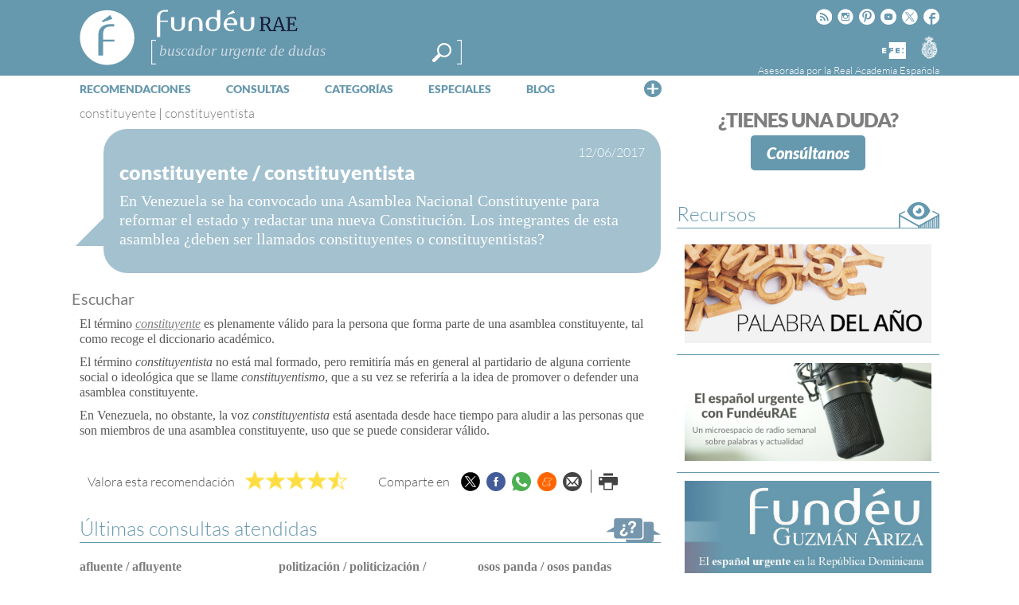

--- FILE ---
content_type: text/html; charset=utf-8
request_url: https://www.google.com/recaptcha/api2/anchor?ar=1&k=6LeqEhUUAAAAANIrwHpG9q7MLzswNZZnLOfA50E6&co=aHR0cHM6Ly93d3cuZnVuZGV1LmVzOjQ0Mw..&hl=es&v=7gg7H51Q-naNfhmCP3_R47ho&size=normal&anchor-ms=20000&execute-ms=15000&cb=euy5vt9ukq63
body_size: 48990
content:
<!DOCTYPE HTML><html dir="ltr" lang="es"><head><meta http-equiv="Content-Type" content="text/html; charset=UTF-8">
<meta http-equiv="X-UA-Compatible" content="IE=edge">
<title>reCAPTCHA</title>
<style type="text/css">
/* cyrillic-ext */
@font-face {
  font-family: 'Roboto';
  font-style: normal;
  font-weight: 400;
  font-stretch: 100%;
  src: url(//fonts.gstatic.com/s/roboto/v48/KFO7CnqEu92Fr1ME7kSn66aGLdTylUAMa3GUBHMdazTgWw.woff2) format('woff2');
  unicode-range: U+0460-052F, U+1C80-1C8A, U+20B4, U+2DE0-2DFF, U+A640-A69F, U+FE2E-FE2F;
}
/* cyrillic */
@font-face {
  font-family: 'Roboto';
  font-style: normal;
  font-weight: 400;
  font-stretch: 100%;
  src: url(//fonts.gstatic.com/s/roboto/v48/KFO7CnqEu92Fr1ME7kSn66aGLdTylUAMa3iUBHMdazTgWw.woff2) format('woff2');
  unicode-range: U+0301, U+0400-045F, U+0490-0491, U+04B0-04B1, U+2116;
}
/* greek-ext */
@font-face {
  font-family: 'Roboto';
  font-style: normal;
  font-weight: 400;
  font-stretch: 100%;
  src: url(//fonts.gstatic.com/s/roboto/v48/KFO7CnqEu92Fr1ME7kSn66aGLdTylUAMa3CUBHMdazTgWw.woff2) format('woff2');
  unicode-range: U+1F00-1FFF;
}
/* greek */
@font-face {
  font-family: 'Roboto';
  font-style: normal;
  font-weight: 400;
  font-stretch: 100%;
  src: url(//fonts.gstatic.com/s/roboto/v48/KFO7CnqEu92Fr1ME7kSn66aGLdTylUAMa3-UBHMdazTgWw.woff2) format('woff2');
  unicode-range: U+0370-0377, U+037A-037F, U+0384-038A, U+038C, U+038E-03A1, U+03A3-03FF;
}
/* math */
@font-face {
  font-family: 'Roboto';
  font-style: normal;
  font-weight: 400;
  font-stretch: 100%;
  src: url(//fonts.gstatic.com/s/roboto/v48/KFO7CnqEu92Fr1ME7kSn66aGLdTylUAMawCUBHMdazTgWw.woff2) format('woff2');
  unicode-range: U+0302-0303, U+0305, U+0307-0308, U+0310, U+0312, U+0315, U+031A, U+0326-0327, U+032C, U+032F-0330, U+0332-0333, U+0338, U+033A, U+0346, U+034D, U+0391-03A1, U+03A3-03A9, U+03B1-03C9, U+03D1, U+03D5-03D6, U+03F0-03F1, U+03F4-03F5, U+2016-2017, U+2034-2038, U+203C, U+2040, U+2043, U+2047, U+2050, U+2057, U+205F, U+2070-2071, U+2074-208E, U+2090-209C, U+20D0-20DC, U+20E1, U+20E5-20EF, U+2100-2112, U+2114-2115, U+2117-2121, U+2123-214F, U+2190, U+2192, U+2194-21AE, U+21B0-21E5, U+21F1-21F2, U+21F4-2211, U+2213-2214, U+2216-22FF, U+2308-230B, U+2310, U+2319, U+231C-2321, U+2336-237A, U+237C, U+2395, U+239B-23B7, U+23D0, U+23DC-23E1, U+2474-2475, U+25AF, U+25B3, U+25B7, U+25BD, U+25C1, U+25CA, U+25CC, U+25FB, U+266D-266F, U+27C0-27FF, U+2900-2AFF, U+2B0E-2B11, U+2B30-2B4C, U+2BFE, U+3030, U+FF5B, U+FF5D, U+1D400-1D7FF, U+1EE00-1EEFF;
}
/* symbols */
@font-face {
  font-family: 'Roboto';
  font-style: normal;
  font-weight: 400;
  font-stretch: 100%;
  src: url(//fonts.gstatic.com/s/roboto/v48/KFO7CnqEu92Fr1ME7kSn66aGLdTylUAMaxKUBHMdazTgWw.woff2) format('woff2');
  unicode-range: U+0001-000C, U+000E-001F, U+007F-009F, U+20DD-20E0, U+20E2-20E4, U+2150-218F, U+2190, U+2192, U+2194-2199, U+21AF, U+21E6-21F0, U+21F3, U+2218-2219, U+2299, U+22C4-22C6, U+2300-243F, U+2440-244A, U+2460-24FF, U+25A0-27BF, U+2800-28FF, U+2921-2922, U+2981, U+29BF, U+29EB, U+2B00-2BFF, U+4DC0-4DFF, U+FFF9-FFFB, U+10140-1018E, U+10190-1019C, U+101A0, U+101D0-101FD, U+102E0-102FB, U+10E60-10E7E, U+1D2C0-1D2D3, U+1D2E0-1D37F, U+1F000-1F0FF, U+1F100-1F1AD, U+1F1E6-1F1FF, U+1F30D-1F30F, U+1F315, U+1F31C, U+1F31E, U+1F320-1F32C, U+1F336, U+1F378, U+1F37D, U+1F382, U+1F393-1F39F, U+1F3A7-1F3A8, U+1F3AC-1F3AF, U+1F3C2, U+1F3C4-1F3C6, U+1F3CA-1F3CE, U+1F3D4-1F3E0, U+1F3ED, U+1F3F1-1F3F3, U+1F3F5-1F3F7, U+1F408, U+1F415, U+1F41F, U+1F426, U+1F43F, U+1F441-1F442, U+1F444, U+1F446-1F449, U+1F44C-1F44E, U+1F453, U+1F46A, U+1F47D, U+1F4A3, U+1F4B0, U+1F4B3, U+1F4B9, U+1F4BB, U+1F4BF, U+1F4C8-1F4CB, U+1F4D6, U+1F4DA, U+1F4DF, U+1F4E3-1F4E6, U+1F4EA-1F4ED, U+1F4F7, U+1F4F9-1F4FB, U+1F4FD-1F4FE, U+1F503, U+1F507-1F50B, U+1F50D, U+1F512-1F513, U+1F53E-1F54A, U+1F54F-1F5FA, U+1F610, U+1F650-1F67F, U+1F687, U+1F68D, U+1F691, U+1F694, U+1F698, U+1F6AD, U+1F6B2, U+1F6B9-1F6BA, U+1F6BC, U+1F6C6-1F6CF, U+1F6D3-1F6D7, U+1F6E0-1F6EA, U+1F6F0-1F6F3, U+1F6F7-1F6FC, U+1F700-1F7FF, U+1F800-1F80B, U+1F810-1F847, U+1F850-1F859, U+1F860-1F887, U+1F890-1F8AD, U+1F8B0-1F8BB, U+1F8C0-1F8C1, U+1F900-1F90B, U+1F93B, U+1F946, U+1F984, U+1F996, U+1F9E9, U+1FA00-1FA6F, U+1FA70-1FA7C, U+1FA80-1FA89, U+1FA8F-1FAC6, U+1FACE-1FADC, U+1FADF-1FAE9, U+1FAF0-1FAF8, U+1FB00-1FBFF;
}
/* vietnamese */
@font-face {
  font-family: 'Roboto';
  font-style: normal;
  font-weight: 400;
  font-stretch: 100%;
  src: url(//fonts.gstatic.com/s/roboto/v48/KFO7CnqEu92Fr1ME7kSn66aGLdTylUAMa3OUBHMdazTgWw.woff2) format('woff2');
  unicode-range: U+0102-0103, U+0110-0111, U+0128-0129, U+0168-0169, U+01A0-01A1, U+01AF-01B0, U+0300-0301, U+0303-0304, U+0308-0309, U+0323, U+0329, U+1EA0-1EF9, U+20AB;
}
/* latin-ext */
@font-face {
  font-family: 'Roboto';
  font-style: normal;
  font-weight: 400;
  font-stretch: 100%;
  src: url(//fonts.gstatic.com/s/roboto/v48/KFO7CnqEu92Fr1ME7kSn66aGLdTylUAMa3KUBHMdazTgWw.woff2) format('woff2');
  unicode-range: U+0100-02BA, U+02BD-02C5, U+02C7-02CC, U+02CE-02D7, U+02DD-02FF, U+0304, U+0308, U+0329, U+1D00-1DBF, U+1E00-1E9F, U+1EF2-1EFF, U+2020, U+20A0-20AB, U+20AD-20C0, U+2113, U+2C60-2C7F, U+A720-A7FF;
}
/* latin */
@font-face {
  font-family: 'Roboto';
  font-style: normal;
  font-weight: 400;
  font-stretch: 100%;
  src: url(//fonts.gstatic.com/s/roboto/v48/KFO7CnqEu92Fr1ME7kSn66aGLdTylUAMa3yUBHMdazQ.woff2) format('woff2');
  unicode-range: U+0000-00FF, U+0131, U+0152-0153, U+02BB-02BC, U+02C6, U+02DA, U+02DC, U+0304, U+0308, U+0329, U+2000-206F, U+20AC, U+2122, U+2191, U+2193, U+2212, U+2215, U+FEFF, U+FFFD;
}
/* cyrillic-ext */
@font-face {
  font-family: 'Roboto';
  font-style: normal;
  font-weight: 500;
  font-stretch: 100%;
  src: url(//fonts.gstatic.com/s/roboto/v48/KFO7CnqEu92Fr1ME7kSn66aGLdTylUAMa3GUBHMdazTgWw.woff2) format('woff2');
  unicode-range: U+0460-052F, U+1C80-1C8A, U+20B4, U+2DE0-2DFF, U+A640-A69F, U+FE2E-FE2F;
}
/* cyrillic */
@font-face {
  font-family: 'Roboto';
  font-style: normal;
  font-weight: 500;
  font-stretch: 100%;
  src: url(//fonts.gstatic.com/s/roboto/v48/KFO7CnqEu92Fr1ME7kSn66aGLdTylUAMa3iUBHMdazTgWw.woff2) format('woff2');
  unicode-range: U+0301, U+0400-045F, U+0490-0491, U+04B0-04B1, U+2116;
}
/* greek-ext */
@font-face {
  font-family: 'Roboto';
  font-style: normal;
  font-weight: 500;
  font-stretch: 100%;
  src: url(//fonts.gstatic.com/s/roboto/v48/KFO7CnqEu92Fr1ME7kSn66aGLdTylUAMa3CUBHMdazTgWw.woff2) format('woff2');
  unicode-range: U+1F00-1FFF;
}
/* greek */
@font-face {
  font-family: 'Roboto';
  font-style: normal;
  font-weight: 500;
  font-stretch: 100%;
  src: url(//fonts.gstatic.com/s/roboto/v48/KFO7CnqEu92Fr1ME7kSn66aGLdTylUAMa3-UBHMdazTgWw.woff2) format('woff2');
  unicode-range: U+0370-0377, U+037A-037F, U+0384-038A, U+038C, U+038E-03A1, U+03A3-03FF;
}
/* math */
@font-face {
  font-family: 'Roboto';
  font-style: normal;
  font-weight: 500;
  font-stretch: 100%;
  src: url(//fonts.gstatic.com/s/roboto/v48/KFO7CnqEu92Fr1ME7kSn66aGLdTylUAMawCUBHMdazTgWw.woff2) format('woff2');
  unicode-range: U+0302-0303, U+0305, U+0307-0308, U+0310, U+0312, U+0315, U+031A, U+0326-0327, U+032C, U+032F-0330, U+0332-0333, U+0338, U+033A, U+0346, U+034D, U+0391-03A1, U+03A3-03A9, U+03B1-03C9, U+03D1, U+03D5-03D6, U+03F0-03F1, U+03F4-03F5, U+2016-2017, U+2034-2038, U+203C, U+2040, U+2043, U+2047, U+2050, U+2057, U+205F, U+2070-2071, U+2074-208E, U+2090-209C, U+20D0-20DC, U+20E1, U+20E5-20EF, U+2100-2112, U+2114-2115, U+2117-2121, U+2123-214F, U+2190, U+2192, U+2194-21AE, U+21B0-21E5, U+21F1-21F2, U+21F4-2211, U+2213-2214, U+2216-22FF, U+2308-230B, U+2310, U+2319, U+231C-2321, U+2336-237A, U+237C, U+2395, U+239B-23B7, U+23D0, U+23DC-23E1, U+2474-2475, U+25AF, U+25B3, U+25B7, U+25BD, U+25C1, U+25CA, U+25CC, U+25FB, U+266D-266F, U+27C0-27FF, U+2900-2AFF, U+2B0E-2B11, U+2B30-2B4C, U+2BFE, U+3030, U+FF5B, U+FF5D, U+1D400-1D7FF, U+1EE00-1EEFF;
}
/* symbols */
@font-face {
  font-family: 'Roboto';
  font-style: normal;
  font-weight: 500;
  font-stretch: 100%;
  src: url(//fonts.gstatic.com/s/roboto/v48/KFO7CnqEu92Fr1ME7kSn66aGLdTylUAMaxKUBHMdazTgWw.woff2) format('woff2');
  unicode-range: U+0001-000C, U+000E-001F, U+007F-009F, U+20DD-20E0, U+20E2-20E4, U+2150-218F, U+2190, U+2192, U+2194-2199, U+21AF, U+21E6-21F0, U+21F3, U+2218-2219, U+2299, U+22C4-22C6, U+2300-243F, U+2440-244A, U+2460-24FF, U+25A0-27BF, U+2800-28FF, U+2921-2922, U+2981, U+29BF, U+29EB, U+2B00-2BFF, U+4DC0-4DFF, U+FFF9-FFFB, U+10140-1018E, U+10190-1019C, U+101A0, U+101D0-101FD, U+102E0-102FB, U+10E60-10E7E, U+1D2C0-1D2D3, U+1D2E0-1D37F, U+1F000-1F0FF, U+1F100-1F1AD, U+1F1E6-1F1FF, U+1F30D-1F30F, U+1F315, U+1F31C, U+1F31E, U+1F320-1F32C, U+1F336, U+1F378, U+1F37D, U+1F382, U+1F393-1F39F, U+1F3A7-1F3A8, U+1F3AC-1F3AF, U+1F3C2, U+1F3C4-1F3C6, U+1F3CA-1F3CE, U+1F3D4-1F3E0, U+1F3ED, U+1F3F1-1F3F3, U+1F3F5-1F3F7, U+1F408, U+1F415, U+1F41F, U+1F426, U+1F43F, U+1F441-1F442, U+1F444, U+1F446-1F449, U+1F44C-1F44E, U+1F453, U+1F46A, U+1F47D, U+1F4A3, U+1F4B0, U+1F4B3, U+1F4B9, U+1F4BB, U+1F4BF, U+1F4C8-1F4CB, U+1F4D6, U+1F4DA, U+1F4DF, U+1F4E3-1F4E6, U+1F4EA-1F4ED, U+1F4F7, U+1F4F9-1F4FB, U+1F4FD-1F4FE, U+1F503, U+1F507-1F50B, U+1F50D, U+1F512-1F513, U+1F53E-1F54A, U+1F54F-1F5FA, U+1F610, U+1F650-1F67F, U+1F687, U+1F68D, U+1F691, U+1F694, U+1F698, U+1F6AD, U+1F6B2, U+1F6B9-1F6BA, U+1F6BC, U+1F6C6-1F6CF, U+1F6D3-1F6D7, U+1F6E0-1F6EA, U+1F6F0-1F6F3, U+1F6F7-1F6FC, U+1F700-1F7FF, U+1F800-1F80B, U+1F810-1F847, U+1F850-1F859, U+1F860-1F887, U+1F890-1F8AD, U+1F8B0-1F8BB, U+1F8C0-1F8C1, U+1F900-1F90B, U+1F93B, U+1F946, U+1F984, U+1F996, U+1F9E9, U+1FA00-1FA6F, U+1FA70-1FA7C, U+1FA80-1FA89, U+1FA8F-1FAC6, U+1FACE-1FADC, U+1FADF-1FAE9, U+1FAF0-1FAF8, U+1FB00-1FBFF;
}
/* vietnamese */
@font-face {
  font-family: 'Roboto';
  font-style: normal;
  font-weight: 500;
  font-stretch: 100%;
  src: url(//fonts.gstatic.com/s/roboto/v48/KFO7CnqEu92Fr1ME7kSn66aGLdTylUAMa3OUBHMdazTgWw.woff2) format('woff2');
  unicode-range: U+0102-0103, U+0110-0111, U+0128-0129, U+0168-0169, U+01A0-01A1, U+01AF-01B0, U+0300-0301, U+0303-0304, U+0308-0309, U+0323, U+0329, U+1EA0-1EF9, U+20AB;
}
/* latin-ext */
@font-face {
  font-family: 'Roboto';
  font-style: normal;
  font-weight: 500;
  font-stretch: 100%;
  src: url(//fonts.gstatic.com/s/roboto/v48/KFO7CnqEu92Fr1ME7kSn66aGLdTylUAMa3KUBHMdazTgWw.woff2) format('woff2');
  unicode-range: U+0100-02BA, U+02BD-02C5, U+02C7-02CC, U+02CE-02D7, U+02DD-02FF, U+0304, U+0308, U+0329, U+1D00-1DBF, U+1E00-1E9F, U+1EF2-1EFF, U+2020, U+20A0-20AB, U+20AD-20C0, U+2113, U+2C60-2C7F, U+A720-A7FF;
}
/* latin */
@font-face {
  font-family: 'Roboto';
  font-style: normal;
  font-weight: 500;
  font-stretch: 100%;
  src: url(//fonts.gstatic.com/s/roboto/v48/KFO7CnqEu92Fr1ME7kSn66aGLdTylUAMa3yUBHMdazQ.woff2) format('woff2');
  unicode-range: U+0000-00FF, U+0131, U+0152-0153, U+02BB-02BC, U+02C6, U+02DA, U+02DC, U+0304, U+0308, U+0329, U+2000-206F, U+20AC, U+2122, U+2191, U+2193, U+2212, U+2215, U+FEFF, U+FFFD;
}
/* cyrillic-ext */
@font-face {
  font-family: 'Roboto';
  font-style: normal;
  font-weight: 900;
  font-stretch: 100%;
  src: url(//fonts.gstatic.com/s/roboto/v48/KFO7CnqEu92Fr1ME7kSn66aGLdTylUAMa3GUBHMdazTgWw.woff2) format('woff2');
  unicode-range: U+0460-052F, U+1C80-1C8A, U+20B4, U+2DE0-2DFF, U+A640-A69F, U+FE2E-FE2F;
}
/* cyrillic */
@font-face {
  font-family: 'Roboto';
  font-style: normal;
  font-weight: 900;
  font-stretch: 100%;
  src: url(//fonts.gstatic.com/s/roboto/v48/KFO7CnqEu92Fr1ME7kSn66aGLdTylUAMa3iUBHMdazTgWw.woff2) format('woff2');
  unicode-range: U+0301, U+0400-045F, U+0490-0491, U+04B0-04B1, U+2116;
}
/* greek-ext */
@font-face {
  font-family: 'Roboto';
  font-style: normal;
  font-weight: 900;
  font-stretch: 100%;
  src: url(//fonts.gstatic.com/s/roboto/v48/KFO7CnqEu92Fr1ME7kSn66aGLdTylUAMa3CUBHMdazTgWw.woff2) format('woff2');
  unicode-range: U+1F00-1FFF;
}
/* greek */
@font-face {
  font-family: 'Roboto';
  font-style: normal;
  font-weight: 900;
  font-stretch: 100%;
  src: url(//fonts.gstatic.com/s/roboto/v48/KFO7CnqEu92Fr1ME7kSn66aGLdTylUAMa3-UBHMdazTgWw.woff2) format('woff2');
  unicode-range: U+0370-0377, U+037A-037F, U+0384-038A, U+038C, U+038E-03A1, U+03A3-03FF;
}
/* math */
@font-face {
  font-family: 'Roboto';
  font-style: normal;
  font-weight: 900;
  font-stretch: 100%;
  src: url(//fonts.gstatic.com/s/roboto/v48/KFO7CnqEu92Fr1ME7kSn66aGLdTylUAMawCUBHMdazTgWw.woff2) format('woff2');
  unicode-range: U+0302-0303, U+0305, U+0307-0308, U+0310, U+0312, U+0315, U+031A, U+0326-0327, U+032C, U+032F-0330, U+0332-0333, U+0338, U+033A, U+0346, U+034D, U+0391-03A1, U+03A3-03A9, U+03B1-03C9, U+03D1, U+03D5-03D6, U+03F0-03F1, U+03F4-03F5, U+2016-2017, U+2034-2038, U+203C, U+2040, U+2043, U+2047, U+2050, U+2057, U+205F, U+2070-2071, U+2074-208E, U+2090-209C, U+20D0-20DC, U+20E1, U+20E5-20EF, U+2100-2112, U+2114-2115, U+2117-2121, U+2123-214F, U+2190, U+2192, U+2194-21AE, U+21B0-21E5, U+21F1-21F2, U+21F4-2211, U+2213-2214, U+2216-22FF, U+2308-230B, U+2310, U+2319, U+231C-2321, U+2336-237A, U+237C, U+2395, U+239B-23B7, U+23D0, U+23DC-23E1, U+2474-2475, U+25AF, U+25B3, U+25B7, U+25BD, U+25C1, U+25CA, U+25CC, U+25FB, U+266D-266F, U+27C0-27FF, U+2900-2AFF, U+2B0E-2B11, U+2B30-2B4C, U+2BFE, U+3030, U+FF5B, U+FF5D, U+1D400-1D7FF, U+1EE00-1EEFF;
}
/* symbols */
@font-face {
  font-family: 'Roboto';
  font-style: normal;
  font-weight: 900;
  font-stretch: 100%;
  src: url(//fonts.gstatic.com/s/roboto/v48/KFO7CnqEu92Fr1ME7kSn66aGLdTylUAMaxKUBHMdazTgWw.woff2) format('woff2');
  unicode-range: U+0001-000C, U+000E-001F, U+007F-009F, U+20DD-20E0, U+20E2-20E4, U+2150-218F, U+2190, U+2192, U+2194-2199, U+21AF, U+21E6-21F0, U+21F3, U+2218-2219, U+2299, U+22C4-22C6, U+2300-243F, U+2440-244A, U+2460-24FF, U+25A0-27BF, U+2800-28FF, U+2921-2922, U+2981, U+29BF, U+29EB, U+2B00-2BFF, U+4DC0-4DFF, U+FFF9-FFFB, U+10140-1018E, U+10190-1019C, U+101A0, U+101D0-101FD, U+102E0-102FB, U+10E60-10E7E, U+1D2C0-1D2D3, U+1D2E0-1D37F, U+1F000-1F0FF, U+1F100-1F1AD, U+1F1E6-1F1FF, U+1F30D-1F30F, U+1F315, U+1F31C, U+1F31E, U+1F320-1F32C, U+1F336, U+1F378, U+1F37D, U+1F382, U+1F393-1F39F, U+1F3A7-1F3A8, U+1F3AC-1F3AF, U+1F3C2, U+1F3C4-1F3C6, U+1F3CA-1F3CE, U+1F3D4-1F3E0, U+1F3ED, U+1F3F1-1F3F3, U+1F3F5-1F3F7, U+1F408, U+1F415, U+1F41F, U+1F426, U+1F43F, U+1F441-1F442, U+1F444, U+1F446-1F449, U+1F44C-1F44E, U+1F453, U+1F46A, U+1F47D, U+1F4A3, U+1F4B0, U+1F4B3, U+1F4B9, U+1F4BB, U+1F4BF, U+1F4C8-1F4CB, U+1F4D6, U+1F4DA, U+1F4DF, U+1F4E3-1F4E6, U+1F4EA-1F4ED, U+1F4F7, U+1F4F9-1F4FB, U+1F4FD-1F4FE, U+1F503, U+1F507-1F50B, U+1F50D, U+1F512-1F513, U+1F53E-1F54A, U+1F54F-1F5FA, U+1F610, U+1F650-1F67F, U+1F687, U+1F68D, U+1F691, U+1F694, U+1F698, U+1F6AD, U+1F6B2, U+1F6B9-1F6BA, U+1F6BC, U+1F6C6-1F6CF, U+1F6D3-1F6D7, U+1F6E0-1F6EA, U+1F6F0-1F6F3, U+1F6F7-1F6FC, U+1F700-1F7FF, U+1F800-1F80B, U+1F810-1F847, U+1F850-1F859, U+1F860-1F887, U+1F890-1F8AD, U+1F8B0-1F8BB, U+1F8C0-1F8C1, U+1F900-1F90B, U+1F93B, U+1F946, U+1F984, U+1F996, U+1F9E9, U+1FA00-1FA6F, U+1FA70-1FA7C, U+1FA80-1FA89, U+1FA8F-1FAC6, U+1FACE-1FADC, U+1FADF-1FAE9, U+1FAF0-1FAF8, U+1FB00-1FBFF;
}
/* vietnamese */
@font-face {
  font-family: 'Roboto';
  font-style: normal;
  font-weight: 900;
  font-stretch: 100%;
  src: url(//fonts.gstatic.com/s/roboto/v48/KFO7CnqEu92Fr1ME7kSn66aGLdTylUAMa3OUBHMdazTgWw.woff2) format('woff2');
  unicode-range: U+0102-0103, U+0110-0111, U+0128-0129, U+0168-0169, U+01A0-01A1, U+01AF-01B0, U+0300-0301, U+0303-0304, U+0308-0309, U+0323, U+0329, U+1EA0-1EF9, U+20AB;
}
/* latin-ext */
@font-face {
  font-family: 'Roboto';
  font-style: normal;
  font-weight: 900;
  font-stretch: 100%;
  src: url(//fonts.gstatic.com/s/roboto/v48/KFO7CnqEu92Fr1ME7kSn66aGLdTylUAMa3KUBHMdazTgWw.woff2) format('woff2');
  unicode-range: U+0100-02BA, U+02BD-02C5, U+02C7-02CC, U+02CE-02D7, U+02DD-02FF, U+0304, U+0308, U+0329, U+1D00-1DBF, U+1E00-1E9F, U+1EF2-1EFF, U+2020, U+20A0-20AB, U+20AD-20C0, U+2113, U+2C60-2C7F, U+A720-A7FF;
}
/* latin */
@font-face {
  font-family: 'Roboto';
  font-style: normal;
  font-weight: 900;
  font-stretch: 100%;
  src: url(//fonts.gstatic.com/s/roboto/v48/KFO7CnqEu92Fr1ME7kSn66aGLdTylUAMa3yUBHMdazQ.woff2) format('woff2');
  unicode-range: U+0000-00FF, U+0131, U+0152-0153, U+02BB-02BC, U+02C6, U+02DA, U+02DC, U+0304, U+0308, U+0329, U+2000-206F, U+20AC, U+2122, U+2191, U+2193, U+2212, U+2215, U+FEFF, U+FFFD;
}

</style>
<link rel="stylesheet" type="text/css" href="https://www.gstatic.com/recaptcha/releases/7gg7H51Q-naNfhmCP3_R47ho/styles__ltr.css">
<script nonce="JIiBBLHVt6pV4GzLB5I6SA" type="text/javascript">window['__recaptcha_api'] = 'https://www.google.com/recaptcha/api2/';</script>
<script type="text/javascript" src="https://www.gstatic.com/recaptcha/releases/7gg7H51Q-naNfhmCP3_R47ho/recaptcha__es.js" nonce="JIiBBLHVt6pV4GzLB5I6SA">
      
    </script></head>
<body><div id="rc-anchor-alert" class="rc-anchor-alert"></div>
<input type="hidden" id="recaptcha-token" value="[base64]">
<script type="text/javascript" nonce="JIiBBLHVt6pV4GzLB5I6SA">
      recaptcha.anchor.Main.init("[\x22ainput\x22,[\x22bgdata\x22,\x22\x22,\[base64]/[base64]/UltIKytdPWE6KGE8MjA0OD9SW0grK109YT4+NnwxOTI6KChhJjY0NTEyKT09NTUyOTYmJnErMTxoLmxlbmd0aCYmKGguY2hhckNvZGVBdChxKzEpJjY0NTEyKT09NTYzMjA/[base64]/MjU1OlI/[base64]/[base64]/[base64]/[base64]/[base64]/[base64]/[base64]/[base64]/[base64]/[base64]\x22,\[base64]\x22,\x22w7nCkVTClEbDlsOSw7cJc8K3VMKHJG3CkTA7w5HCm8OawoRjw6vDq8KqwoDDvmgqNcOAwrDCv8Kow51CW8O4U0zCmMO+IyjDhcKWf8KGY0dwY21Aw54zc3pUf8OjfsK/w4PClMKVw5YtT8KLQcKyEyJfDcKMw4zDuXnDkUHCvlfClGpgPsKKZsOew69jw40pwr97ICnCksKKaQfDv8K6asKuw6dfw7htJ8Kew4HCvsOywozDigHDgsKmw5LCscKTcn/[base64]/Cs8KLL8OrOFDDpcKmw6V2KsKJw7Rmwo7Dvmxpw5rCqWbDhkvCt8KYw5fCswJ4BMO7w5AUexPCicKuB047w5MeOMOrUTNfXMOkwo1ISsK3w4/Dp3vCscKuwroAw712AMOkw5AseHMmUyBlw5QyRQnDjHA1w4bDoMKHC2QNdsKWLcKLCC1/woHDu3dRYRpKNcKjwq3DlzoBwqZcw5BNRm/Don3DrcK8GsKLwovDuMOzwrLDt8OgHDTCucKSZx/[base64]/wpYLdH5+XcKnw653wq3DgQUSwp3CgErCsEvCh0VNwpjCgcKQw5zDrCgWwqdiw7x3CsOZwoPCoMOWwoDCn8KIbFkmwpHClMKsUxvDtMO7w68jw4TDvMK6w6F4amnDu8KzJy/CicKmwqpaWRBLw51iOMOjw77CuMOqG3oewrwVWMOVwrtpJwdaw6JHR33DtsKHSzPDgk0GT8OPwpTCicO3w5nDhsOWw6Vow7fDoMKWwohsw7vDpcO3wqDClMOlQjYVw77ClMOfw6HCnjgxFh10w7HDosKJAFHDhibDpMOWZCTCucO9T8Kgwr/[base64]/CimrCksKyTFvDocOPD1txWVEnE8KPwqXDgFXCi8Ouw7/[base64]/woYGF0zDi3vCvcKbwrfCtxI7woXCjDDCj8ODw6kuwr83w7/DiiMHAMKHw4DCiWk4I8O3XcKZETjDvMKAYx7CqsKbw4sbwokUDRvCn8OXw7F9cMK7wpYXU8O7fcOGCsOECARywogTwrVVw5jClzTDrSfCj8KFwqzCmcKJAsK/wr7Ckz/Dr8OqZ8OHTE09PiMZJMKewqPCgVgvw4fCqnzCgivChC5fwrfDn8KswrQ+HCQ9w5DCpHTDusK2C3Eaw4BCRMKxw5wAwrBnw73Di3nDuHpqw60Lwqc/w6DDqcOzwoLDl8Krw6s/aMKkw5TCuXrDrMODeQzCoDbCn8OwHxzCucOjamXCqMKrwo46GjVFw7LDll4rS8OUV8Oawo/CpD3Ci8KhaMOAwpDDuCt7Ay/CtyvDvsKJwplEwqbDjsOMwpvDsX7DvsK4w5jCqzICwrrCtinDq8KHDyMCB1zDs8OiZ2PDksKTwrgiw6vCj0AWw7Yow7nDg0vDp8Opw6nCq8OIHMKWGsOsNsOHCMKVw51cT8O/w5jDgjVrSsO1B8KwesOrHcKJBSPCisK7wrooeDPCjQbDv8Oew4PCmRchwq1Nwq3DgRrDhV5jwrrDrcK+w7nDhGVWw4lEGMKUIsOWw5x1V8KNdmM8w4zCjSzDlcKKwoUUKcKhBQcawow0wpRUGDDDnDwFw48Dw6UUw5/CvX/Du1N8wojDmx8FCGzCgnpAwrbDmG3Dp23DucKSRnUzw7fCgg7DrifDr8Kzw5TCn8KWw6h0wqBfGgzDm2Nhw5vCpcKUEsKowoHDjsK8wrUoPMOEWsKCwoJYw70JfjUPaj3DvsOIw7PDvS/CskjDnWLDq0Yjdk4cRCHCvcKJemoew4fCmMKgwoBDLcOBwrx3Yw7CmmsHw7vCvMOjw5zDjFklYznCs19Qwp82GMOuwrXCpi3DvcOyw6Epwqs6w5lFw6oZwo3DhMO1w5PCsMOiBsKEw7Fjw6LClAYOW8OTDsKrw7zDgsKewqvDt8KjXcKxw6nCjydowr1Jwqh/UznDiHbDvzBjfh4ow5tzKMORC8KAw49qHcKJHMO1aigCw5jCl8Kpw6HCn3XCsxnDvGB/w4V0wqBlwovCowlewrLCth8VB8KzwoBGwr7Cg8Kmw68DwqcZJcKBfkTDqH9/B8KoFHk6wojCqcOJc8OyGlgXw5tzSsKxd8K6w4Rlw5rCqMOwbgc1w4EDwo3ClCXCiMO8W8OHFRXDvMOTwrx8w50qw7HDpmzDqFpUw7M9EAzDuhUuMsOqwprDvkgfw53CjMO/ZUBow43CnsO8w5nDmMOUTQFww4tUwp3CuzBifhHCgEDCvMKRwo/DryhdJsOeN8KIwo7DpU3CmGTCpsKUGF4mw5lCFTDDnMKQScK+w5TDg1bDpcKDw6x+G3xdw7/CmsO0wplgw4HDmUvDnDLDhW1pw7PDs8Kmw7LDi8KAw4jCgTUAw4VpZcOcCHrCpCbDiGEpwqBzClUSNsKywr8NKgseWVLChS/CosO7HcKybEzCrB9jwopZwrfChHFiwoEjTRXDmMKrwrEowqLCkcO3YFQGwo/DrcKKw5BjKcO+w69Zw5/DvMOUw6wmw5hMw7HChMOUaw/[base64]/DpsOEUG/DmcKYw4MyeCbDpcKtw7VQWMO4bwXCnGd1wot6wo7DgsOAbsKvwqLCvsO6wrDCvHVrw5DCu8KeLB7DjcOjw5hUKcKwChciIMOWfMOpw57Dv0h+ZcO4RMOTwp7CgznChMO6RMOhGgTCrcKcKMK9w6Y/B3sQTcKXJ8OBwqLCucKow61QdcKlf8Oyw6ZSw6vDqsKcGBDDlB0+wpBoCnMsw6PDlj3CpMKRYFxNwoA6E3DDq8OqwrjCo8ObwpzCmcOnwoDDvTFWwp7CknHCm8K4wrRFWA/CgsKZwobDvsKNw6EZwrfCsDoQfF7Dpy7Col8AbSTDoyUJwrDCiwkHHcOWXF4PaMOcwoHDmMOQwrHDmUEUHMKkC8KlYMOcw6MXcsKHCMK2w7nDtx/CgcOewqJ0wrLChxxAKFTCi8OhwodBPkkBw5tjw5l9T8OTw7zCtWMOw54ZM0jDmsKww7FDw7/Dk8KFX8KLGSleaiNtc8OTwoHCiMKXSh9/w4E6w5PDrMOqw6gsw7XCqzwcw5fCqxXCvFfCkMKYwr9Xwp3Ck8OKw6wdw43DrcKaw4bDmcKkEMOFLUXCrmgRwp/[base64]/IsKpwrthwovDosKKDUXDuGMAwpjClUQbU8KGRVhPw4fClMO0wozDt8KoGVbCuBYNEMONF8KZQcOew7dCCwXDvsONwqbDgMOmwp/Ck8KMw6oEC8KtwoPDmcOtQQvCocKNccO6w4RAwrPCp8KnwoFgKMORR8Kowr0KwpTCscKmYlvDp8K8w7/CvUMCwopCfMK1wrxkXnbDgcK2H0VJw4HDgVhhwpTDo1XCmUrDsR/CsxdJwqDDp8Khw4/Ct8OfwoYfQsOrRcOURMKbGWHCtMKiNQ46wpDDh0pbwqdZDxsGMm45w7vCrMO6wrzCp8Kzw7VewoZJXThswo5mZUjDicO2w5LDn8Kww6bDkATDrGMnw5/CocO+IsOVeh7DpgnDj1PDvcOkXQQyF1jCqljCs8KYwqBqFT5cw53CnjIGNgTCinfDlCYxewDCn8KcacOhZSppwq02D8K4w5hpYHAzGsOLwpDCnsKAVQR7w4zDgcKDLn0gUcODKMOFYiTClFkvwp/[base64]/w4UTw65tHS1xwr51w5EMEMK0N8Kqw5RLCMKtwpjCvcKzH1RFw4IvwrDDtyVlwonDgcK6LWzCnMKiw50WBcOfKsKAwpzDjcOQIMOIZiNZwpIbI8ONeMOqw67DmhhJwoJqBx5rwr3DocK7dcOgw5gow7HDtMO/wqPCljpQE8O2TMOyMB/DsAfCjcOgwqHDrcKXwpvDusOCJlxswrogSgAqbsOleSrCtcOaVsKKXMK2wqPDtlbDgy4KwrRCw5VcwprDv01CMMOww7fDgHdHwqNqHsKVw6zCosOaw4N/K8KTGS5uwoHDp8K5UcKHScKGN8KOwp0xw4bDs149w5QtDgkAw4rDtMOqwqTCtWtUZsO/w6zDsMKeb8OOAsOrWgI6w6Jhw4HCicKkw67CusOvBcOawrZpwogITcOXworCq2wce8OgGsK1wpV8GivDm33Dj0TCkX/Dr8Kiw5Rfw6nDr8Onw49+OgzCjAPDkjBrw7Enf2LCkE/Do8KNw459NWksw4/[base64]/GsOWwrcYwqrDncOowr8jw4suJ8OeHcKxwrQDKsKDwrjDvcKRw4x4w5Naw5o4wpRhJcOxw5hgCDHDqXsAw4TCriDCj8O1w5saKgbCh2dMw7hUwoMQZcOqNcOzw7IHw5RswqxNwqoTIkrDoivDmHzDjEEhw7/[base64]/CmcKDwp3DhMOzGcKAScKtRT5jYcODbMODFcKpw7s3wqUgZwkQXMKkw7wYdcOKw4DDscORw4caIBPCiMOUSsOPwrvDt1/Dth8kwrYwwppAwrUPKcOzZcKWw6g7BEPDgXHDoVrDg8O+cxc+TnUzw7TDrgdCB8KNw49CwpMxwqnDvHnDk8OzNsKYb8KxAMOFwqMvwqxacTUIbBlLwpsowqMXwrklNxfDk8KwLMO/w5oAw5bCkcKZwrDDqVJawpzDmcKlB8Krwo7DvsKAJGzCiXjDmsK9w7vDmsKiecKRPQXCsMKFwqbDvgzCkcOPCk3CuMKFQhozwrA1wrTDrGbDtjXCjcKMw4RDJVDDoQzDqsO8Q8KDZsKwVMONeh/DhnpcwpNifMKGPCR7LBJ8w5fCvsOcHnrDpMO/[base64]/DjMObWcKAwrFPVHjCiMK/JGMswodgBQIbUGELw5PCmsOMwpJzw4LCvcOhHcKBLMKqMDHDu8KuI8OPO8OZw4tidg3CtsODOMOOLMK6woYUNDtWwp/Dq3ATGsOMwrXDp8KEwolSw6TCny5rNT5WN8KfIcKdw4EewpJxe8KWR39JwqrCmkTDg3vCmMKew6jCssKDwp0gw6NgE8OZw5fClsK/X3zCtDBtwqLDuU19w40yU8KreMKXADwmwrZZfcOuwrDCm8KtH8OjJcOhwolhdwPCssKhP8KZcMKSPTIGwoRFw5IFcMOlworCgsK/[base64]/bS8yPsK2w7hNI8O0C8OBEMK9wrXDkMOfwrkVSMOPOg/CqwfDmEHCmm7Cu1Adwo4IZ3kOT8KBwqvDqWXDkAEJw5PCiV3Dk8OETsKywqpZwo/Dm8KfwpxXworDi8K4w7pyw71Ewq7DnMO6w6/CnBDDmTnDgcOWTzzCnsKtMMO2wqPCklXDkMKKw6J1bsKuw40EA8OJWcKOwqQ4L8KGw4fDr8OQe2vCr3HDhgUBwpVTWX1MADbDkX/[base64]/DvyUHw6PCpsOYwpMMK8K+HnNTRsKJwoYowrXCvMOGGsKCfglwwozDu3vDqHU2LWbDs8OFwpJpw4VRwrPCsXnCnMOPWsOnw7sINcO/AsKMw5jDlWE9JsO/[base64]/[base64]/CscOZcw1FfsKYw55/wpLDu1vCjcKvbm0yw5hhw6p+RsOdVCQaPMOGQ8OxwqDCqEZZw65qwoHDpjlFwrgxwr7DucKjY8OSw4DDqgo/w7MUJG15w4HDpcKRw5nDuMKlXm7DiG3CscKrRgRrAmfDh8KMOcOHUQtiKQQwEX7Du8OTHkAPCXdtwqfDoTnDrcKKw5Zhw5nCsV0hwrwQwpZQWnDDrcO5BsO1wqHCqMKNdsOjDcOsGz1dFRFONTRqwpDCuUnCkVkIYg/DocK4Bk/DrsOZPGPCkkUEdcKMRCnDtsKJwozDnWk9WsKoTsODwoRIwqnCocOkThoiwqTCl8OuwrNpQDTCjsKIw74Tw47CjMO9f8ORXxh2wrvCncOww4p+wr7CsXTDhx4ncsKqw64RGX0CNMKKQMKUwqfDrMKCwqfDjsKiw612wrXCk8O7XsOhEMOEYDLDrsO2w6dswqMIwpw/[base64]/[base64]/[base64]/Dg3zCszrDr8O8wrh7wrrCli1dIMOnSA3DgUh7I1rDrjTCoMOvwrrCncOTwo7Cv1TCmmJPR8O2wpbDlMOFfsKLwqBfwoDDr8OGwrBLwplJw7MNG8KiwrdDW8KEwrYKw7s1fsK1w5g0wp/DlmwCwprDocKJLijCryU9FzbCusKzesO9w6bDrsOewodVXGjDssONwpjCnMKYKsOnNB7ChC5uw59vwo/CkMK7wqbDp8KTccKGwr15wph3w5XCk8O0ZhlKTkYGwq1ew5Zew7LCgcK4wo7DhBzDvDPDq8OMJFzDicKCc8KWS8KSQ8Olb2HDjsKdwpQ3wrzDmlxtInjCgMKEw7hwSMKRVBbClEPDrSJuwqEhFXNswrovasOxFGLCkDvCjcOow5Vewponw5/[base64]/Di8OofT0vw53CoADCncKyQCTDr8O+EMKWw5jCrxTCkcOrCcOSHU/Ds3AKwo/Dn8KTCcO4w7jCtcOrw7vCpQstw6LDlD1Rwpl+wqxuwqzCiMOsIErCvlV6ayUKQBt3M8OBwp0IBcOgw545w7PDssKtN8O4wpBcOgkGw6xBFBtrw6M2ccO6DB93wp3Dt8KswpMUbMOkIcOcw73ChcOHwotzwq3DhMKKPcKmwrvDj03Csw8/IcOuMTPCvVrCj1h+HUDCkMK9w7YPw5hrCcO/cQLDmMKxw4nChsOzZknDqMONwqNhwpB1DAdrH8ORdg15w7LCqMOSUzwabVJ+I8K6ZMO4Tw/[base64]/DtMO/wrjCv8OCwrTCssOPwqZCUMKFJCkJwpTCtsOnRgXCu39AQ8KTDTvDlcKqwo5qN8Kkw7lpw4PDg8OSGQ8Rw6fCv8K+MWk5w43DgTnDikrDj8OrMMOoIQNKw57Dgw7DvT3DtBRCw7dfEMOywq/[base64]/MMO9w73DicO6w43DncKWwo3CpnJSwrsNKcKTw4w4wpsmw5/Cli/[base64]/Ch0TCjGEAw7HDjTZmwr/DoMKcwoLCp8KPQsOCwrzChEXCrUvCmHB7w4XDsC7CvcKLQ2cDWMOlw7/DmydoMB7DmcK/K8KbwrrDuhzDsMO2BsOnD3p4FcOYV8ONaSgxcMOBL8KSwobCgcKDwpfCvS5tw4xiw4zDvcO7HcKXVMKkEsO2GMOiW8K6w73DpnjChmvCt0N8AsORw7HCv8Ohw7nCucKcesKewpvDvXFmMDDCgnrDgz8UXsKKw6LDqXfDjEYxPsOTwolZw6ZmcC/Cg1UXacODwoXDnsOOwpx3dcKhWsKDw74+w5oEwrPDnMKowqsvehbCh8Kawp0two08MMK4JMKCw5DDulEUbcOHWsKfw4/Cm8O6ZHgzw6jDnxLCujPCtQ1cFmsYFBTDr8OzGU4vwqfCoAfCq3bCuMO8wqbDjMKyVR/Cjw7ClBFEYFLDunfCtBjDv8OoMjfDmcKAw7jDnVB1w5FCw4LCo0nCncKMEcK1w5DDhsOJw77CljU4wrnCuy19wofCsMOCwrXDh2FKwrPCvlHCqMK1MMKXwpTCv0sDwodAe0LCu8K/[base64]/DuhXDnMKZw7V2wrRsEsOMDMO8wrk5w6kbwrDDlgzDjsKfMCNcw4nDrAvCpDbCi1zDv27DnznChsOOwrRxTcOLa15Fe8KATMOCQjRAeB/CjDbDs8O3w6vCtmh6wqEyR1IVw6Qvwph/[base64]/Ci2HCh8KYMMOWw63CsF7CpCcJGMKTDMKWwpjDshvDmsKGw5nCnMKgwq0zK2bCtcO9GlYEZ8O7wp4KwqggwqDDpE5owoF5w47DpQhqY28xKUbCrMOUScKTIwogw4VISsOYwqsjTsKgwpgSw6/[base64]/w7LDvMORaW/CssOFw58cbh/CrMKWwq99w57Co2x7dFnDngHCh8ONMSbCl8KBCn1hYcOsKcKNeMOHwqEswq/Ckm1dDsKzMcOKN8KYM8OvejjCikHCsFDDosKrIMOYF8Onw7wxZMKxKMKqwqYew59lJ34EQMOadjTCuMKDwpzDpsKcw4LDp8OrfcKgM8OWWMOjEsOgwrcLwrPCuivDoWdObVvDtcKVJWvDqC8iejPDiUknw5YNFsKPDE/[base64]/CpMORw5XCg8O1BE9fw4FFPsOLw6nDpgbDgsO6w4www5t+X8OaUsK9dn3CvsKrwr/DvhYXUX1kwpw9fMK2w6DCiMOyfi1Tw4ZNBsOATxjDksKawrs1LsO2cELDrMODLsKyEX0HZ8KJFSI5AFcwwonDicO/N8OTwpZjZwXCh1bClMKkaz0ewocwHcOyMgfDi8K+UwZvwpjDkcKDDnRxE8KTwr1YDyVXK8KeNXrCiVTDmDRTV2TDqzgEw6xTwr41AB8VV3vDgsO/wqdne8OnYiZyLMK/X0FcwqwnwrLDoklVfEbDlivDrMKjJcOxwpTDtXxfRcOew4Z4KcKeRwDDoW40HFcJKH3CtMOewp/Dl8KYwpHCoMOrRMKBGGQrw6bDmU1two10b8KxZG/[base64]/[base64]/[base64]/CkcKsA8Kww4PDsiQidS3DmjNJR2DDmX9Pw5cja8Owwo1oXcKQwos1wog/G8KfW8Kqw6TDo8KgwpcNfEjDgEbCt3QjWUQWw4MQwozClcKww5IIQcOYw6fCswXCpBfDhlzCpMKqwpw7w7LCmcOZY8KdMcK1woAOwogGHB/DhsO4wrnCucKrFFXDp8KowqzDqTkTw4oqw7U+w4deAWtRw4bDi8KWdXhhw50ILzRGAcKpQ8OdwpI8eEXDosO7XVrCvnk4I8O2D2TCiMOQLcKwSR1/QUvCrcKAQXlGw7fCvAnCjcOKIwDCvcKGDXI2wpdewpNGw4ELw4VLecOiNWPDmMKXI8OyKGpFwqLDngrCnMO4w5ZXw4sOIsOww7VMw4hRwrzCpcOZwqEtCSNww7PDqMK2fcKQdwfCnDNCwo3CgMKrw50CDwBxw6bDqMOrViRcwqzDr8KDdsOew5/Dun5XekPCmMOzf8K1w4PDp3jDlMO4wrLCnMKQR1giUMK3wrkTwq7Cm8KHwqDCoxPDsMKlwrcxacKBwrJ4AsKqwpx1N8KfK8Kow7BEHMKzE8OCwojDg1s/w4RAwp8pwoUCH8O3w5dIw6QBw6BGwrvClsO6wqJdDC/DvMKJw6IndcKzw4o1wrwjw5PCmGnCnyVTw5HDjcKvw4BTw7ADAcK1a8Kaw5HCnybCgUbDl1fDjcKYT8O1L8KtPcKvFsOkw65Pw5vCicKKw7fCr8O0w5LDrcOPYjQpw7pXScO3HBXDlMK3J33CoGAnaMKTSMKHXsKXw4txw6APwpl7w5BsR0ZbWx3CjFEowoXDjcKEdA/DhSLDgcKHwrdkwovChQrDqcO4AsK7ER4LGMOASMKlOw7Dtn3Dm1VJYcKlw7fDlsKRw4nDmg/Dt8OYw6bDql3ClC5mw5YSw5YPwotrw7bDmMKGw4bDo8OJwpc5fT4gI0jCgcOowrYhTcKUFWIHw6YLw4nDl8KFwrU2w49wwrbCjsO7w7zCgcOsw4olPAvDpk/[base64]/CuMKvwrzDtcKAw7XDpsOOw5Muw6/CvyrCs8KwSsOiwpFQwot9w7l1KMOhZ3fDpjpyw4rClsOMawLDuDpow6ZSOsK9w5DCnRDClcKYMybDuMK/ACPDhMK0YRDCiy7Cv2Z4bMKWw4F6w67DgB3Ds8K0wqXDisKdasOAwq02woHDscOCwrlYw7nCo8OzaMODw4MTWMO7ZVp1w6DCvsKNwrI2VlXDlEHDrQooeS1ow4vCm8Oawq3CmcKecMKFw7nDukBlNsKPwpFKwrvChMKoBB/[base64]/ChsOzOsKowrbCm1XDpsOQGizDgQrDsMO3TMO4d8OPwpTDi8O3CcOrwq/CmsKPw4PCnxXDtMOZKG9KQGrCpExjwrBkw6Q0wo3CgiZ1cMK1IMOXJ8OXw5YaTcOQw6fDu8OtIUXDkMKLw5kIIMKBeFMewpFnHsOsbRYCCW8Jw6NxZyJsc8OlccO1YcOPwoXDksOdw5hcwp1rS8K/w7B9DFRBwrvCknlFRsOZZR8/[base64]/DsgfCpw7Cn2sAPsOHfMK4woUCcm3DssKEK8KFwoHCsAAyw5PDqMOvYDdYwqo9W8KGw7VLw7jDlg/[base64]/w6DCkhIpccKzwq5UTsKbRFDCnUzCq8OcwqBlwp/CtXHDoMKkGUsjwqTCm8K7PsOfR8O7w4fDtxDCrFB2DGfCo8OYw6DDncKnH3bCiMOAwpTCqxpoR27CgMOQGsKif1/[base64]/UXDCllRRBMKHdCEoO2R1flVdHMOww77CicKuw6h+w5VedcK0HcO0wqUOw6TDjcK5ACxyT3vDpcOuwp8Ib8OEw6jCoxNOw6zDgTPCsMOwBsKrw6pJKm0XczwdwpRDYynDvsKSK8OCZ8KfQMKGwpnDqcOhUnR9FD/CoMOsaV/Cr3jDnSgzw6MBIMO1woBVw6bCmklIw6PDu8OdwpsBHcOJwpzChXnCocKrw7RRWzMLwrrDlsOBwpfDq2V0X108D0HCkcOuwofDu8O0wrBuw5wOw5fCksOiw5lKLWfCjWbDsipXCkzDg8KNFMKnOHJfw77DhkocVA/CucKhwr0uYMOuchlxO15rwrJ/wqzCqsOIw63DsSMIw4/CicOHw4TCrjkyRDNkw6/DinJfwpEFF8K/esORAiRVw6HDqMO4fCE1eTbCr8O/[base64]/DtsKrIMOQHhzCvC/DusKfwrjDv105U3Anwrc4woAKw5TDoEDDicOOw6zDhwoWXBUZwptZLRF8I2/CvMKEa8OpPXEwFQbDkMOYZELDvsKffH3DqsOFF8OswoM6wqULXgrCqsK6wr3CuMOIw57DrMO9wrPCncOewobCucO5SMOSdlDDj3HCn8OjR8Ohwrk6VyhWKivDuBcFVnzCqxFww6UeTW5RCsKhwr/DvMOWwpzCjkTDj2LCoFVwH8OLVcKWwqF8JiXComldw5pWwp3Ct31Ew73CjDDDvVctYG/DhQ3DkDJ4w7cjQcKfNcKAAVTDpcKNwrHCgcKYwrvDrcOJAsK5SsOpwoIkwr3DtsKAwpA3w67Dt8KJJFDChzBgwqHDvw/Cr23CpMK2wp8WwqzCoEjCkxoCDcOOw7PCv8OqOF3CssOdwrdNw5DCgBLDmsOSKcO2w7fDvsKiwptyQMOsHsO+w4HDiALDssOiwoHCqG3DnxYOIsODHMOKBMKdw5o7w7LDjG0fS8Ozw63CoAo5L8Oow5fDgMKFYMOAwp7DtsOKwoB/ZG0Lwo8JKMOqw7fDlhFtw6jDgGXDrhfCp8Kyw6spRcKOw4VSdRtow4PDilM9dmsBAMKQYcOyKTnConfDpW0lFTMyw5rCsCQ/[base64]/Cu2pTW3kyOcOpGSLCucOvKXUtw77Dj8Oaw7pSeDrCkgnDnMOwBsOnNAzCkRgdw6QENSLCk8OMdcOOP2glO8KVCn4Owpwqw6jCjMOdThLCoWwZw6TDr8OuwrYEwrnDg8OHwpjDrVnDmR5SwozCh8ODwoY/[base64]/DlRhkJsKfwqPCmTZdR1/DmiHCq8KgwoMNwqwcBRpzY8KdwrFXw5lDw4M0WRgHCsOJwoJWw6/[base64]/DnFHCpyPDjsKAC3bCpcORwqMFAxgdUmXDtQTCt8OsKTNvw5QNJiXDicKgw5dRw79gZ8KJw79CwovChcOOw7UNP3whUlDDusKGCVfCrMKGw6rDtcKRw75AEsOKKC9XaCvCkMOdwotebmXClMOgwqJmSiUwwrkAHGvDqS/ClRQ9w77DvjDCpsKeRMKXw7UVw6gRRBBdWQ9hw43CrQpPwrnDpTLCiTZNfRnCpcK8YUbCnMOKbMOdwp4Nwo/Cvmpgwpg5w7JYw6TCicOXbULCksKiw7HDvzLDncOXwonDkcKqWcKUw7LDqjRqBcOow4o5OkEKwojDryfDpG0pGVzClDvCl2RnPsOnIx8ywpM2w6lxwonChQXDtlDCkMKGRGlVLcOXYxPDslFXJE8WwrHDtcOwB0Z/E8KJTcK5w5Efw4/Co8OAw5BEYyMtHAktM8OHNsOuX8KeLyfDvWLCjErCgVVxLBMpw6x1IEHCt0VJPcOWwoshMMOxwpdQwpk3woXCsMK/w6HDkD7DuBDDrCR3wrFrwqvDrMOwworCthIvwpjDnxDCkMKHw6gDw4jCumnCuwt6aG0CIzDCgsKywoRiwqfDmVPDocODwpgcw47DlcKKM8KxAsORLBDCpwMzw6/[base64]/[base64]/KcKBF8Ovw5HDuMOsCTRZUsKWK8OQw4MIwrjDhMOGPcOmVsKmAS/[base64]/w7NYwojCpMKEc8KqaMK5wqp5fgVQTcKmUHItwp0gHkoBwoQ9wrV2aSsDBSh6wpfDmgLDoFjDq8O/[base64]/DpDZrw6p3w7DDuMOCw7IMwpVrw4TDkMOIwr9ywrw5w5kFw7bCnMK/wpXDhi/CtMO5Jg7Du2HCuAPDuyXCjcKcJ8OqB8KQw6vCtcKeUQrCrsO8w7Zlb3rCq8OAZcKVdsO8ZcOpS0XCjQbCqRjDsikaAWgHI0kDw6pAw7/CqgjDj8KPfmMOEXHDgcK4w5Brw50cYSrCoMOvwrPDhsOdwqPCmQTCv8OKw6khw6fCusKSw5Y1Fn/DpMOXd8OHY8KyR8KwHcKuRsKucgV6XhvCkV/Ck8OuQnzChsKpw6/CqcKxw7nCvATCuyUYw4TCoV4pfijDgmZ+w4fCt3nDnzw9IyrDsgEmV8Kyw5tkPn7CgsKnNMO/wrvClcKqwp/ChsODwrwxw59CwrHCkRstBHshf8K0wr1gwohawod9w7PCqsO6J8OZPMO0bQF0FDZDwoUeDMK+LMKcUcOcw7kgw5wsw6rDqBNPScOIw7rDhsK7wrEEwrvCsE/DicOFXcKADEA+SlXCnsOXw7HDtcKpwpTCqiHDuW4cwpcEesKHwrrDohbDssKQa8ObQzzDkcOUd0R9wqfCrMKhWlbClhA9w7PDrFY6NXJ4GXNbwrpiTB1Hw6jCvA1Ob0DCn1XCs8KiwpRHw5zDtcODH8OwwooUwqbCjxVXwo3DmhvCpg5/w7RHw5pNecKlZsOOQ8OJwpVhw5nDuFhjwrLCtx9Vwr8Yw5BGLMOfw4MDDcK3JcOpwoNlA8KDZUjCkgHCksKow7kXIMO/wqfDq37DiMKfUMOZNMKKw74VHhNSwqVOwpTCrcOqwqF5w7ZoGG0FAzzCgsKpcMKtw5zCr8K5w5Vhwr1NJMKuAF/[base64]/VMOpw6vCtFfDt8ORCMKuS8KKwrnDj0HDjsKEYsOXwq/CiydUwpNeKcOwwoTDvB4iwpIIwqXCgVvDjAcKw4LCrTDDtCg3OsKzFwLCoXBZO8K+EHMYXMKAE8KueQrCjRzDjsOdX2FLw7RZw6A4OcKjw4/CjMKtSmPCqMO/w7Aew58hwodkeQjCq8Olwo5Bwr/DpQfCoD3Ch8OdFsKKbX5DcSldw4HDnQkNw6jCr8K5wpjDtmdNE2TDoMObXsKHw6VYBHdaS8KiGcOcJThiXEbDnMO6alVbwoxaw64VG8KXw7DCrsOgGcOFwpoMRsKZwpPCo2fDkDVvIVpFKsO2w5Aew590RFQew6bDln/CnsOgCcKfWT7DjMKnw58fwpcoecOXDHnDi0fCqcO7woxcGMKCe2MSw67Ck8O1w71tw6nDqcK6dcOREEVBwrcwBHNsw41qw6XCs1/Cjj7CncKdwqHDu8KadQHDs8KcVEFrw6fCph08wqM5Wz5Aw4bDvsO4w5fDkcKfUsOOwr7Cm8OXRcO9T8OABcOfw7AEYMOrPsKzD8OsAUfCjG7Di0bCrcONeTPCvcK/P3PCrsO6GMKvFcKFXsOYwq3DnxPDiMOawolFFsO/LMOsL04QPMOIw6LCssKYw5gmwpvCsx/CpcOeMg/DvcKgdXdmwo/Dm8Kgwo4Fw57Csi/[base64]/Co0/CucOjwoLCvApJwqE0UcOowqLCl8KxBMOqw4BRw6HClkIlNX0JHFxsJX/CnsO6wrN5fnLDp8OXElzCnEhqwqjDmsKMwq7DrsKuWj5iPBNeYUwaTH3DvcO6AggHwofDsVPDtMO4PW5Rw7IrwolEwr3CicKow5hVSwFXIcO3aisqw7laf8ODDhbCssKtw7FXwr/CrcOzWMKcwqvCh2fCsyVlw5fDvMOPw6fDik3ClMOfwpjCoMO7J8KKOcOxQcKrwo/DsMO5QMKTw6vCq8O/[base64]/ChBsGwr5ow5PCrcOaMxbDjh5qNcOzwqp4w40Sw77Ds1HDlcKuwqYkHFgkwpAHw6clwpUkIScDwrHDmcObGcOzw6LCqF4nwr86Rwlqw5TCmsKXw6hKw4/Dph4Rw4bDoQF8EMOYTcOWw5rCo2NdwpTDhR49JQLCiREDwoMbw4XDjDNuwq0VFjXCiMK/[base64]/DkMKoeEdWw7hwwqtnDMOjKW57w57DisK5w7s8w47Dj17DoMO3EzwQfQ8+w7AWTcK/w4rDtAsCw77DuCoCPBXDpsOTw5LDu8OJwpwYwoDDqglrw5vCh8O8R8O8wrM5wrTCnXDDv8OZZXhjOMOWwoMWWzAEw6xGE3QyKMK4L8K6w5fDssO7Ki1gJC8JecKyw7lbw7N9LGzDjD51wpfCql4Cw7VEw6XDnGdHYX/Ci8O2w7poCcKuwpbCgn7DpMODwpXDk8KlGcOBw6/[base64]/CscOaw67Ds8OzFcK2wqHDnHJAEMOAwpVFw54vwrljT2M/AWotJ8KhwoPDgcKoCMOwwqnCmzBAw6/CixsewrVOwpsrw7U9esObGMOUw6gsd8OMwowkaDIJwrkGKRhuw7IxfMOrw6zDo03DscKIwpTDpgHCrnzDksOvc8KXO8KKwq5mw7ENN8KLw48Cb8K7wpkQw6/DkGXDhW5/[base64]/Dq1hqXxx/[base64]/[base64]/wo7DlcK8CcOWHwzDscOywpRAwrjDn8KlwqzDkcKRR8OBIgs5w5A1aMKTfcO5cDcawr8ELA/[base64]/w64mCy3CmRkWw4rClsOxH2gYJ8KawqrCjHYtwrZeecOowrI0YnDCvl/DnsOORMKkfGIuFsKkwo4qwrTCmylMKFIGHTxuw7fDglUbwoYqw5hGYU/DrMOJw5jCijgSOcK2O8KLwoMOE0cfwohGE8K6e8KQSysSGTjCrcKLwrfCtMOAZsKlw7TDkTF4w6XCvsOJbMKyw4xcwrnDjEUowo3CjMKgDMO4HcOJwqrCksKyRsOJwpJ/[base64]/DjsOfwqwBSsKfAsOmw6fDqMO1XcKNwp7Dn2vDtGzDvAzChVEuw7pVZcOVw5E6UAoIwpnDkAVqey/[base64]/[base64]/Ds8KPVcKOL8KMwqnDgMKgw6FBBMONccKII3bCnifDhlkvVCXCssK7wqIlf35Nw6bDtVFofTrCqVoRK8KsaVlGw4bDlyzCu34gw6J3wqptHDXCisKOCE4DODpDw57Dgh12worDhcKyQgHCi8KLw6nDtW/DtWXDlcKgw6rCgMOUw6k4dsO3wrrDkEfCoX/CknHDqwwxwpl3w47CkAzDgzoJBcKmS8KtwqNEw5BNDgrCmDxiwp18BsK5FTdNwr4hw7FUwoFEw6nDg8Oow53Cs8KOwqoCw4Byw5bCkcKfWibCrcKDN8Ozwr0TRcKfCBYUw6dWw6DCtMKiMRBQw7N2wp/CkBJCw7p+RnJkI8KJJSzCm8OtwrvDrWLChC8pW2VYHsKZSMOwwrzDpDl6XHjCqcKhMcOPRwRJJBhUw5PCvRcUHS1bw7DDqcKSwoROwqrDlSMuViIQwrfDkW8bw7vDmMO0w5cKw40AM3LCisOXdcKMw4sCJcKgw6VFYTPDisKJZMO/acO0elPCvzHChlXCsEbDp8KvGMKzcMOqAl/Cpg3CvSjCksOZwq/DtcOAw7UCaMK+w5VLNlzDt1/CpzjCihLDr1EXSlXDicKSw4jDn8KRwpPCt1BuVWLDlABfVcKywqPCnMKAwqjCuQvDs0sBEmgwMFVHXkrChGDCrsKGwrrCrsKEBsOYwpzDvsOYd03Ds2nDlVLDjcOXKMOrw5rDv8O4w4DDhMKxRxlqwr9LwofCj0Z/wrLCu8OVw4sjw6FMw4HCv8KCYT/[base64]/[base64]/wpzCrD5FwrFYb8KALH8SAsOYw5/Dnx/DqzY8wqvDkmPCmMKzwofDrj/[base64]/DkxvCsXHCj2UJw40rwqUNw5tiwqPDnzk8w5tSwpHChcOiKMKew7kLcMKjw4DDumDCvUx0ZWtvCMOoZRTCg8KFwpxdfHLDlcKSG8Ktfw95w5YBTWU/PSBxw7dzUXVjw7kmw5EARMO4w5JoIsOFwr/CiUpeRcKkw77Ch8OeQcK1WsO6bgzDiMKswrdywppawqZac8OBw7lbw6TClcK3BcKhFGTCssK3wpHDhMKDTMOGBMKFw6MVwoVHVhI\\u003d\x22],null,[\x22conf\x22,null,\x226LeqEhUUAAAAANIrwHpG9q7MLzswNZZnLOfA50E6\x22,0,null,null,null,0,[2,21,125,63,73,95,87,41,43,42,83,102,105,109,121],[-1442069,798],0,null,null,null,null,0,null,0,1,700,1,null,0,\[base64]/tzcYADoGZWF6dTZkEg4Iiv2INxgAOgVNZklJNBoZCAMSFR0U8JfjNw7/vqUGGcSdCRmc4owCGQ\\u003d\\u003d\x22,0,0,null,null,1,null,0,1],\x22https://www.fundeu.es:443\x22,null,[1,1,1],null,null,null,0,3600,[\x22https://www.google.com/intl/es/policies/privacy/\x22,\x22https://www.google.com/intl/es/policies/terms/\x22],\x22FTQ6YJLws8g3EjrzsVIEYapklXGI0YnIRDQu1niPMTM\\u003d\x22,0,0,null,1,1765790839082,0,0,[10,217,37,215],null,[224,83,174,43,15],\x22RC-X7GWg0Hf_ob42w\x22,null,null,null,null,null,\x220dAFcWeA41vic_K9ICt_qJAH-yttqspjWEDjvDo2VKjS8VJHchMoTn-paSjGfdpqtp9jEI6RbvJcEG4QG9_ifaM2ie0LI-6eKnKA\x22,1765873639091]");
    </script></body></html>

--- FILE ---
content_type: image/svg+xml
request_url: https://www.fundeu.es/wp-content/themes/fundeu_v2/images/consultas_icon.svg
body_size: 979
content:
<?xml version="1.0" encoding="utf-8"?>
<!-- Generator: Adobe Illustrator 16.0.0, SVG Export Plug-In . SVG Version: 6.00 Build 0)  -->
<!DOCTYPE svg PUBLIC "-//W3C//DTD SVG 1.1//EN" "http://www.w3.org/Graphics/SVG/1.1/DTD/svg11.dtd">
<svg version="1.1" id="Layer_1" xmlns="http://www.w3.org/2000/svg" xmlns:xlink="http://www.w3.org/1999/xlink" x="0px" y="0px"
	 width="129.75px" height="56.233px" viewBox="0 0 129.75 56.233" style="enable-background:new 0 0 129.75 56.233;"
	 xml:space="preserve">
<g>
	<path style="fill:#7596AC;" d="M107.887,8.559H89.348v35.844c0,3.096-2.51,5.605-5.605,5.605H47.164c0,0,0,2.727,0,3.756
		c0,1.799,2.713,2.47,4.646,2.47h56.076c3.095,0,5.605-2.511,5.605-5.606V39.068l16.258-0.125l-16.258-10.25V14.165
		C113.492,11.068,110.981,8.559,107.887,8.559z"/>
	<path style="fill:#7596AC;" d="M80.939,0H24.863c-3.095,0-5.605,2.51-5.605,5.607v15.279L0,32.396l19.258-0.088v9.761
		c0,3.096,2.511,5.606,5.605,5.606h56.076c3.096,0,5.605-2.511,5.605-5.606V5.607C86.545,2.51,84.035,0,80.939,0z M39.913,14.299
		h6.05v5.934h-6.05V14.299z M51.376,36.57c-0.449,1.155-1.078,2.158-1.888,3.005c-0.81,0.848-1.779,1.509-2.909,1.984
		c-1.131,0.476-2.389,0.713-3.776,0.713c-1.798,0-3.313-0.251-4.546-0.751c-1.233-0.501-2.223-1.125-2.968-1.869
		c-0.746-0.746-1.278-1.548-1.599-2.408c-0.322-0.861-0.481-1.664-0.481-2.408c0-1.207,0.159-2.209,0.481-3.006
		c0.32-0.795,0.725-1.477,1.213-2.042c0.488-0.564,1.015-1.04,1.581-1.425c0.564-0.387,1.11-0.783,1.637-1.195
		c0.526-0.41,0.982-0.873,1.368-1.387c0.385-0.514,0.629-1.156,0.732-1.927v-1.464h5.201v1.733
		c-0.077,1.104-0.289,2.029-0.636,2.774s-0.752,1.381-1.214,1.907c-0.463,0.526-0.95,0.982-1.464,1.368
		c-0.515,0.385-0.989,0.77-1.426,1.156c-0.438,0.385-0.79,0.809-1.06,1.271c-0.271,0.462-0.392,1.039-0.366,1.733
		c0,1.155,0.289,2.017,0.867,2.582c0.577,0.564,1.381,0.847,2.408,0.847c0.667,0,1.246-0.135,1.734-0.404
		c0.487-0.27,0.892-0.629,1.213-1.078c0.321-0.45,0.56-0.977,0.713-1.58c0.154-0.604,0.23-1.239,0.23-1.908h5.665
		C52.063,34.155,51.825,35.414,51.376,36.57z M64.958,34.759h-6.049v-5.935h6.049V34.759z M71.182,17.072
		c-0.32,0.797-0.719,1.479-1.193,2.043c-0.477,0.564-1.002,1.047-1.582,1.445c-0.577,0.398-1.124,0.796-1.637,1.193
		c-0.515,0.398-0.97,0.855-1.368,1.368c-0.398,0.515-0.648,1.156-0.751,1.927v1.465h-5.202v-1.734
		c0.077-1.104,0.289-2.029,0.636-2.774s0.751-1.38,1.214-1.907c0.462-0.526,0.95-0.982,1.464-1.367
		c0.514-0.387,0.988-0.771,1.427-1.156c0.436-0.386,0.789-0.81,1.059-1.271c0.271-0.463,0.392-1.041,0.366-1.734
		c0-1.182-0.288-2.055-0.867-2.62c-0.577-0.564-1.381-0.849-2.408-0.849c-0.693,0-1.291,0.136-1.791,0.405
		c-0.501,0.27-0.912,0.63-1.233,1.079s-0.559,0.977-0.713,1.58s-0.23,1.252-0.23,1.945h-5.665c0.025-1.387,0.263-2.658,0.713-3.814
		c0.449-1.156,1.079-2.158,1.889-3.006c0.809-0.848,1.784-1.508,2.928-1.984c1.143-0.475,2.421-0.713,3.834-0.713
		c1.824,0,3.346,0.251,4.565,0.752c1.221,0.5,2.204,1.124,2.948,1.869c0.746,0.744,1.279,1.547,1.6,2.407
		c0.32,0.861,0.482,1.664,0.482,2.409C71.664,15.262,71.502,16.277,71.182,17.072z"/>
</g>
</svg>
